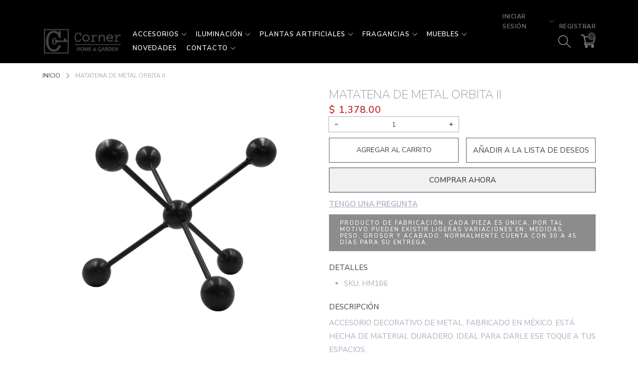

--- FILE ---
content_type: text/html; charset=utf-8
request_url: https://cornerhome.com.mx/variants/44113767629035/?section_id=pickup-availability
body_size: -205
content:
<div id="shopify-section-pickup-availability" class="shopify-section">
<pickup-availability-preview class="pickup-availability-preview"><!-- Syntax error in tag 'render' - Template name must be a quoted string --><div class="pickup-availability-info"><p class="caption-large">Retiro disponible en <span class="color-foreground">Av. Tonaltecas 350</span></p>
        <p class="caption">Normalmente está listo en 24 horas</p>
        <button id="ShowPickupAvailabilityDrawer" class="pickup-availability-button link link--text underlined-link" aria-haspopup="dialog">Ver información de la tienda
</button></div>
  </pickup-availability-preview>

  <pickup-availability-drawer tabindex="-1" role="dialog" aria-modal="true" aria-labelledby="PickupAvailabilityHeading">
    <div class="pickup-availability-header">
      <h2 class="h3 pickup-availability-drawer-title" id="PickupAvailabilityHeading">Matatena de Metal Orbita II</h2>
      <button class="pickup-availability-drawer-button" type="button" aria-label="Cerrar"><svg class="svg-icon"><use xlink:href="#close" /></svg></button>
    </div><ul class="pickup-availability-list list-unstyled" role="list" data-store-availability-drawer-content><li class="pickup-availability-list__item">
          <h3 class="h4">Av. Tonaltecas 350</h3>
          <p class="pickup-availability-preview caption-large"><svg class="svg-icon"><use xlink:href="#tick" /></svg> Retiro disponible, normalmente está listo en 24 horas
</p><address class="pickup-availability-address">
            <p>Av. Tonaltecas 350<br>45400 Tonala JAL<br>México</p>
<p>523318126555</p></address>
        </li></ul>
  </pickup-availability-drawer></div>

--- FILE ---
content_type: text/css
request_url: https://cornerhome.com.mx/cdn/shop/t/6/assets/component-slider.css?v=4210815656865590171666888304
body_size: 657
content:
slider-component{position:relative;display:block;width:100%}.carousel-wrapper{position:relative}.carousel-navigation{visibility:hidden}.carousel-wrapper:focus .carousel-navigation,.carousel-wrapper:hover .carousel-navigation{visibility:visible}@media screen and (max-width: 991px){slider-component .slider{padding-bottom:6rem}.no-js slider-component .slider{padding-bottom:3rem}}.slider__slide{scroll-snap-align:start;flex-shrink:0}@media screen and (max-width: 767px){.slider.slider--mobile{position:relative;flex-wrap:inherit;overflow-x:auto;scroll-snap-type:x mandatory;scroll-behavior:smooth;scroll-padding-left:1rem;-webkit-overflow-scrolling:touch}.slider.slider--mobile .slider__slide{margin-bottom:0;padding-bottom:0}}@media screen and (max-width: 991px){.slider.slider--tablet{position:relative;flex-wrap:inherit;overflow-x:auto;scroll-snap-type:x mandatory;scroll-behavior:smooth;scroll-padding-left:1rem;-webkit-overflow-scrolling:touch}.slider.slider--tablet .slider__slide{margin-bottom:0;padding-bottom:0}}.slider{-ms-overflow-style:none;scrollbar-width:none}.slider::-webkit-scrollbar{height:.4rem;width:.4rem;display:none}.no-js .slider{-ms-overflow-style:auto;scrollbar-width:auto}.no-js .slider::-webkit-scrollbar{display:initial}.slider::-webkit-scrollbar-thumb{border-radius:.4rem;border:0}.slider::-webkit-scrollbar-track{border-radius:.4rem}.carousel-navigation{text-align:center;width:30px;height:30px;top:50%;position:absolute;border-radius:100%;z-index:1;box-shadow:none!important;border:1px solid var(--color_btn_border1);background-color:var(--color_btn_bg1);color:var(--color_btn_text1)}.carousel-navigation.carousel-nav-next{transform:translateY(-50%);right:0}.carousel-navigation.carousel-nav-prev{transform:translateY(-50%);left:0}.carousel-navigation .svg-icon{position:absolute;top:50%;left:50%;transform:translate(-50%,-50%);width:16px;height:16px;fill:currentcolor}.carousel-navigation:hover{color:var(--color_btn_text);background-color:var(--color_btn_bg);border-color:var(--color_btn_border)}.navigation-avatar-top-right:not(.collection-slider__not-title) .carousel-navigation,.navigation-top-right:not(.collection-slider__not-title) .carousel-navigation{top:auto!important;bottom:100%!important;right:0!important;left:auto!important;width:20px;height:54px;transform:none;box-shadow:none!important;background-color:transparent!important;color:var(--color_btn_text1)}.template-index .navigation-avatar-top-right:not(.collection-slider__not-title) .carousel-navigation,.template-index .navigation-top-right:not(.collection-slider__not-title) .carousel-navigation{color:var(--color_btn_text_index)}.navigation-avatar-top-right:not(.collection-slider__not-title,.title-position-center) .box-divider.no-border+slider-component .carousel-navigation,.navigation-avatar-top-right:not(.collection-slider__not-title,.title-position-center) .box-divider.no-border+div .carousel-navigation,.navigation-top-right:not(.collection-slider__not-title,.title-position-center) .box-divider.no-border+div .carousel-navigation,.navigation-top-right:not(.collection-slider__not-title,.title-position-center) .box-divider.no-border+slider-component .carousel-navigation{height:24px!important}.navigation-avatar-top-right:not(.collection-slider__not-title) .carousel-navigation,.navigation-top-right:not(.collection-slider__not-title) .carousel-navigation{visibility:visible!important}.title-position-center.navigation-top-right .carousel-navigation,.title-position-center .navigation-avatar-top-right .carousel-navigation,.title-position-center .navigation-top-right .carousel-navigation{visibility:hidden!important}.title-position-center.navigation-top-right .carousel-wrapper:hover .carousel-navigation,.title-position-center .carousel-wrapper:hover .carousel-navigation{visibility:visible!important}.navigation-avatar-top-right:not(.collection-slider__not-title) .carousel-navigation.carousel-nav-prev:after,.navigation-top-right:not(.collection-slider__not-title) .carousel-navigation.carousel-nav-prev:after{content:"";position:absolute;top:50%;transform:translateY(-50%);right:-1px;height:16px;width:1px;background-color:var(--color_line)}.template-index .navigation-avatar-top-right:not(.collection-slider__not-title) .carousel-navigation.carousel-nav-prev:after,.template-index .navigation-top-right:not(.collection-slider__not-title) .carousel-navigation.carousel-nav-prev:after{background-color:var(--color_line_index)}.navigation-avatar-top-right:not(.collection-slider__not-title) .carousel-navigation,.navigation-avatar-top-right:not(.collection-slider__not-title) .carousel-navigation:hover,.navigation-top-right:not(.collection-slider__not-title) .carousel-navigation,.navigation-top-right:not(.collection-slider__not-title) .carousel-navigation:hover{background-color:transparent;border:0}.navigation-avatar-top-right:not(.collection-slider__not-title) .carousel-navigation svg,.navigation-top-right:not(.collection-slider__not-title) .carousel-navigation svg{transform:translateY(-50%)}.navigation-avatar-top-right:not(.collection-slider__not-title) .carousel-navigation:hover svg,.navigation-top-right:not(.collection-slider__not-title) .carousel-navigation:hover svg{fill:var(--color_primary)}.navigation-avatar-top-right:not(.collection-slider__not-title) .carousel-navigation.carousel-nav-prev,.navigation-top-right:not(.collection-slider__not-title) .carousel-navigation.carousel-nav-prev{margin-right:21px}.navigation-avatar-top-right:not(.collection-slider__not-title) .carousel-navigation.carousel-nav-prev svg,.navigation-top-right:not(.collection-slider__not-title) .carousel-navigation.carousel-nav-prev svg{left:0;right:auto}.navigation-avatar-top-right:not(.collection-slider__not-title) .carousel-navigation.carousel-nav-next svg,.navigation-top-right:not(.collection-slider__not-title) .carousel-navigation.carousel-nav-next svg{right:0;left:auto}.title-position-right.navigation-top-right:not(.collection-slider__not-title) .carousel-navigation,.title-position-right .navigation-top-right:not(.collection-slider__not-title) .carousel-navigation{right:auto!important;left:20px}.title-position-right.navigation-top-right:not(.collection-slider__not-title) .carousel-navigation.carousel-nav-next,.title-position-right .navigation-top-right:not(.collection-slider__not-title) .carousel-navigation.carousel-nav-next{margin-left:21px}.title-position-center.navigation-top-right .carousel-navigation.carousel-nav-prev:after,.title-position-center .navigation-top-right .carousel-navigation.carousel-nav-prev:after,.collection-slider__not-title .navigation-top-right .carousel-navigation.carousel-nav-prev:after{display:none}.collection-slider__not-title .navigation-top-right .carousel-navigation,.title-position-center.navigation-top-right .carousel-navigation,.title-position-center .navigation-top-right .carousel-navigation{text-align:center!important;width:30px!important;height:30px!important;position:absolute!important;top:50%!important;border-radius:100%!important;z-index:1!important;box-shadow:none!important;border:1px solid var(--color_btn_border1)!important;background-color:var(--color_btn_bg1)!important;color:var(--color_btn_text1)!important}.template-index .collection-slider__not-title .navigation-top-right .carousel-navigation,.template-index .title-position-center.navigation-top-right .carousel-navigation,.template-index .title-position-center .navigation-top-right .carousel-navigation{border:1px solid var(--color_btn_border_index)!important;background-color:var(--color_btn_bg_index)!important;color:var(--color_btn_text_index)!important}.collection-slider__not-title .carousel-navigation.carousel-nav-next,.title-position-center.navigation-top-right .carousel-navigation.carousel-nav-next,.title-position-center .navigation-top-right .carousel-navigation.carousel-nav-next{transform:translateY(-50%)!important;right:0!important}.collection-slider__not-title .navigation-top-right .carousel-navigation.carousel-nav-prev,.title-position-center.navigation-top-right .carousel-navigation.carousel-nav-prev,.title-position-center .navigation-top-right .carousel-navigation.carousel-nav-prev{transform:translateY(-50%)!important;left:0!important}.collection-slider__not-title .navigation-top-right .carousel-navigation .svg-icon,.title-position-center.navigation-top-right .carousel-navigation .svg-icon,.title-position-center .navigation-top-right .carousel-navigation .svg-icon{position:absolute!important;top:50%!important;left:50%!important;transform:translate(-50%,-50%)!important;width:16px!important;height:16px!important;fill:currentcolor!important}@media screen and (max-width: 767px){.carousel-navigation.carousel-nav-prev{left:-15px}.container-fluid .carousel-navigation.carousel-nav-prev{left:0}.collection-slider__not-title .navigation-top-right .carousel-navigation.carousel-nav-prev,.title-position-center.navigation-top-right .carousel-navigation.carousel-nav-prev,.title-position-center .navigation-top-right .carousel-navigation.carousel-nav-prev{left:-15px!important}.container-fluid .collection-slider__not-title .navigation-top-right .carousel-navigation.carousel-nav-prev,.container-fluid .title-position-center.navigation-top-right .carousel-navigation.carousel-nav-prev,.container-fluid .title-position-center .navigation-top-right .carousel-navigation.carousel-nav-prev{left:0!important}.carousel-navigation.carousel-nav-next{right:-15px}.container-fluid .carousel-navigation.carousel-nav-next{right:0}.collection-slider__not-title .navigation-top-right .carousel-navigation.carousel-nav-next,.title-position-center .navigation-top-right .carousel-navigation.carousel-nav-next,.title-position-center.navigation-top-right .carousel-navigation.carousel-nav-next{right:-15px!important}.container-fluid .collection-slider__not-title .navigation-top-right .carousel-navigation.carousel-nav-next,.container-fluid .title-position-center .navigation-top-right .carousel-navigation.carousel-nav-next,.container-fluid .title-position-center.navigation-top-right .carousel-navigation.carousel-nav-next{right:0!important}}@media screen and (max-width: 575px){.carousel-navigation.carousel-nav-prev{left:-10px}.container-fluid .carousel-navigation.carousel-nav-prev{left:0}.collection-slider__not-title .navigation-top-right .carousel-navigation.carousel-nav-prev,.title-position-center.navigation-top-right .carousel-navigation.carousel-nav-prev,.title-position-center .navigation-top-right .carousel-navigation.carousel-nav-prev{left:-10px!important}.container-fluid .collection-slider__not-title .navigation-top-right .carousel-navigation.carousel-nav-prev,.container-fluid .title-position-center.navigation-top-right .carousel-navigation.carousel-nav-prev,.container-fluid .title-position-center .navigation-top-right .carousel-navigation.carousel-nav-prev{left:0!important}.carousel-navigation.carousel-nav-next{right:-10px}.container-fluid .carousel-navigation.carousel-nav-next{right:0}.collection-slider__not-title .navigation-top-right .carousel-navigation.carousel-nav-next,.title-position-center.navigation-top-right .carousel-navigation.carousel-nav-next,.title-position-center .navigation-top-right .carousel-navigation.carousel-nav-next{right:-10px!important}.container-fluid .collection-slider__not-title .navigation-top-right .carousel-navigation.carousel-nav-next,.container-fluid .title-position-center .navigation-top-right .carousel-navigation.carousel-nav-next,.container-fluid .title-position-center.navigation-top-right .carousel-navigation.carousel-nav-next{right:0!important}}.carousel-pagination{margin:30px auto 0;text-align:center}.carousel-pagination-bullet{width:10px;height:10px;display:inline-block;border-radius:100%;margin-right:10px;margin-left:10px;position:relative;background-color:var(--color_body)}@media screen and (max-width: 991px){.carousel-pagination-bullet{margin-right:5px;margin-left:5px}}.carousel-pagination-bullet:before{content:"";position:absolute;border-radius:100%;top:50%;left:50%;transform:translate(-50%,-50%) scale(.8);width:10px;height:10px;background-color:var(--color_body);z-index:1;transition:all .35s}.carousel-pagination-bullet:hover:before,.carousel-pagination-bullet.carousel-pagination-bullet-active:before{background-color:var(--color_primary);transform:translate(-50%,-50%) scale(1.2)}.carousel-pagination-bullet.carousel-pagination-bullet-active{cursor:default}slider-component .product-item__grid{margin-bottom:0!important}.box-divider+slider-component .carousel-wrapper,.box-divider+div .carousel-wrapper{padding-top:30px}.title-position-center .box-divider+slider-component .carousel-wrapper,.title-position-center .box-divider+div .carousel-wrapper{padding-top:0!important;margin-top:30px}@media screen and (max-width: 767px){.box-divider+slider-component .carousel-wrapper,.box-divider+div .carousel-wrapper{padding-top:17px}.title-position-center .box-divider+slider-component .carousel-wrapper,.title-position-center .box-divider+div .carousel-wrapper{padding-top:0;margin-top:17px}}
/*# sourceMappingURL=/cdn/shop/t/6/assets/component-slider.css.map?v=4210815656865590171666888304 */


--- FILE ---
content_type: text/css
request_url: https://cornerhome.com.mx/cdn/shop/t/6/assets/component-article.css?v=177792113029252380731666888302
body_size: -246
content:
.article-item__link{display:block;overflow:hidden;width:100%}.article-item__grid{display:-ms-flexbox;display:flex;-ms-flex-wrap:wrap;flex-wrap:wrap;padding:15px 0}.article-item__left{width:40%}.article-item__right{width:60%;padding-left:20px}ul.article-item__info{padding-left:0;font-size:14px;margin-left:-5px}ul.article-item__info li{display:inline-block;padding-right:5px;padding-left:5px}.article-item__title{text-decoration:none;transition:all .35s;font-size:20px;line-height:1.3em;font-weight:600;color:var(--color_heading);font-family:var(--font_heading)}.article-item__title:hover{color:var(--color_primary)}.image-wrap{overflow:hidden}.article-item__author-user{color:var(--color_primary)}@media screen and (max-width: 575px){.article-item__right,.article-item__left{width:100%;padding-right:0;padding-left:0}.article-item__right{margin-top:15px}}.article-item__content.article-item__layout-grid .article-item__right,.article-item__content.article-item__layout-grid .article-item__left{width:100%;padding-right:0;padding-left:0}.article-item__content.article-item__layout-grid .article-item__right{padding-top:25px;margin-top:0}@media screen and (min-width: 768px){.article-item__content.article-item__layout-list .article-item__grid{display:flex;flex-wrap:wrap;align-items:center}}.article-item__content.article-item__layout-list .article-item__right{text-align:left}.article-item__content.article-item__layout-list .article-item__right,.article-item__content.article-item__layout-list .article-item__left{width:50%}@media screen and (max-width: 767px){.article-item__content.article-item__layout-list .article-item__right,.article-item__content.article-item__layout-list .article-item__left{width:100%;padding-right:0;padding-left:0}.article-item__content.article-item__layout-list .article-item__right{padding-top:25px}}@media screen and (max-width: 575px){.article-item__content.article-item__layout-list .article-item__right{padding-top:15px}}
/*# sourceMappingURL=/cdn/shop/t/6/assets/component-article.css.map?v=177792113029252380731666888302 */


--- FILE ---
content_type: text/css
request_url: https://cornerhome.com.mx/cdn/shop/t/6/assets/component-mobile-facet.css?v=175567888840570375911666888303
body_size: 2121
content:
.facets{display:block}.facets__heading{display:block;color:#1a1b18d9;font-size:1.4rem;line-height:1;margin:0 0 1rem .5rem;width:100%}.facets__reset{margin-left:auto}.facets__disclosure{border:1px solid rgba(26,27,24,.55);margin:0 0 .5rem .5rem;transition:box-shadow var(--duration-short) ease}.facets__summary{padding:1.2rem 4rem 1.2rem 1.5rem;font-size:1.2rem}.disclosure-has-popup[open]>.facets__summary:before{z-index:3}.facets__summary>span{line-height:1.3}.facets__header{padding:1.5rem 0;display:flex;justify-content:space-between;font-size:1.4rem;position:sticky;top:0;z-index:1;background-color:#fff}.facets__list{padding:5px 15px;display:flex;align-items:center;flex-wrap:wrap}.facets__list .facet-checkbox{padding:0;margin:0 0 10px}@media screen and (max-width: 767px){.facets__list{padding:5px 30px}}@media screen and (max-width: 575px){.facets__list{padding:5px 15px}}.facets__item{display:flex;align-items:center;width:50%}.facets__item label,.facets__item input[type=checkbox]{cursor:pointer}.facets__item label{color:var(--color_heading)}.facets__item label svg{fill:currentColor}.facet-checkbox{padding:0 0 10px;flex-grow:1;position:relative;font-size:13px;display:flex;word-break:break-word;line-height:20px}.facet-checkbox input[type=checkbox]{position:absolute;opacity:0;width:16px;height:16px;top:5px;left:0;z-index:-1;appearance:none;-webkit-appearance:none}.facet-checkbox>svg{margin-right:1.2rem;flex-shrink:0;width:16px;height:16px}.facet-checkbox .icon-checkmark{visibility:hidden;position:absolute;left:3px;top:3px;z-index:5;width:10px;height:10px}.facet-checkbox>input[type=checkbox]:checked~.icon-checkmark{visibility:visible}.facet-checkbox--disabled{pointer-events:none;opacity:.4}.facet-checkbox--disabled svg{fill:currentColor}.facets__price{display:flex;padding:20px 0;flex-wrap:wrap}@media screen and (max-width: 767px){.facets__price{padding-left:30px;padding-right:30px}}@media screen and (max-width: 575px){.facets__price{padding-left:15px;padding-right:15px}}.facets__price>*+*{margin-left:0}.facets__price .field{align-items:center}.facets__price .field .field__currency{margin-right:10px!important;display:inline-block;font-size:15px}.field-currency{font-size:15px}@media screen and (max-width: 767px){.field-currency{margin-right:10px}}button.facets__button{min-height:0;margin:0 0 0 .5rem;box-shadow:none;padding-top:1.4rem;padding-bottom:1.4rem}.active-facets{display:flex;flex-wrap:wrap;align-items:flex-end;width:100%;margin-left:-1rem;grid-column:1 / span 2;grid-row:2}.active-facets__button-remove,.active-facets__button{padding:5px 2px;text-decoration:none;margin-left:10px;display:block}.active-facets__button-remove span{line-height:20px;display:block;color:#333;text-decoration:underline;font-size:15px}span.active-facets__button-inner{font-size:1rem;min-height:0;min-width:0;padding:0 1rem;display:flex;align-items:center;height:20px;line-height:20px;border-radius:10px;box-shadow:0 0 0 .1rem #1a1b1833;color:#1a1b18;background-color:#fff;border:0}span.active-facets__button-inner *{color:#1a1b18}span.active-facets__button-inner .money{font-size:1rem}@media screen and (min-width: 992px){.active-facets__button{padding:0;margin:0 0 1rem 1rem}span.active-facets__button-inner .money,span.active-facets__button-inner{font-size:1.2rem}}.active-facets__button--light .active-facets__button-inner{box-shadow:0 0 0 .1rem #1a1b1833}.active-facets__button:focus .active-facets__button-inner,.active-facets__button:hover .active-facets__button-inner{background-color:var(--color_primary);color:#fff;border-color:var(--color_primary)}.active-facets__button:focus .active-facets__button-inner *,.active-facets__button:hover .active-facets__button-inner *{color:#fff;fill:#fff}.active-facets__button:focus .active-facets__button-inner svg path,.active-facets__button:hover .active-facets__button-inner svg path{stroke:#fff!important}a.active-facets__button:focus-visible,a.active-facets__button:focus{outline:none;box-shadow:none}a.active-facets__button:focus-visible .active-facets__button-inner,a.active-facets__button:focus .active-facets__button-inner{box-shadow:none;outline:none}.active-facets__button svg{width:1.2rem;margin-left:.6rem;pointer-events:none;position:relative;top:0}@media all and (min-width: 992px){.active-facets__button svg{width:1.4rem;position:static}}.active-facets facet-remove:only-child{display:none}.mobile-facets__clear{width:100%;text-decoration:none;height:40px;line-height:38px;background:#fff;border:1px solid rgba(0,0,0,.1);color:#333;display:block;padding:0 15px;text-align:center}.active-facets__button.disabled,.mobile-facets__clear.disabled{pointer-events:none}@media all and (min-width: 768px){.active-facets-mobile{display:none}}.count-bubble{display:flex;justify-content:center;align-items:center;font-size:.9rem;width:1.7rem;height:1.7rem;border-radius:50%;background-color:#1a1b181a;color:#1a1b18;margin-left:.7rem}.count-bubble:empty{visibility:hidden}.count-bubble--dot:empty{visibility:visible}.count-bubble--dot:before{content:"";width:.2rem;height:.2rem;display:block;background-color:#1a1b18;border-radius:50%}.mobile-facets{position:fixed;top:0;left:0;right:0;bottom:0;z-index:100;background-color:#1a1b1880;pointer-events:none}.mobile-facets__wrapper{margin-left:0}.mobile-facets__wrapper .disclosure-has-popup[open]>summary:before{height:100vh;z-index:3}@media screen and (min-width: 768px){.mobile-facets{display:none}}.mobile-facets__inner{background-color:#fff;color:#333;width:calc(100% - 5rem);margin-left:auto;height:100%;overflow-y:auto;overflow-y:hidden;pointer-events:all;transition:transform .35s ease;max-width:100%}@media screen and (max-width: 575px){.mobile-facets__inner{width:100%!important}}.menu-opening .mobile-facets__inner{transform:translate(0)}.disclosure-has-popup:not(.menu-opening) .mobile-facets__inner{transform:translate(105vw)}.mobile-facets__header{background-color:#f1f1f1;border-bottom:1px solid rgba(0,0,0,.1);padding:10px 15px;text-align:center;display:flex;position:sticky;top:0;z-index:2}.mobile-facets__header-inner{flex-grow:1;position:relative}.mobile-facets__info{padding:0 15px}@media screen and (max-width: 767px){.mobile-facets__info{padding:0 30px}}@media screen and (max-width: 575px){.mobile-facets__info{padding:0 15px}}.mobile-facets__heading{font-size:20px;margin:0;color:#333}.mobile-facets__count{color:#1a1b18b3;font-size:15px;margin:5px 0 0;flex-grow:1}.mobile-facets__open{text-align:center;width:100%;padding:0;font-size:15px}.mobile-facets__open>*+*{margin-left:5px}@media screen and (max-width: 575px){.mobile-facets__open>*+*{margin-left:0}}.mobile-facets__open svg{width:2rem}.mobile-facets__open line,.mobile-facets__open circle{stroke:#0000004d}details[open] .mobile-facets__open{visibility:hidden}.mobile-facets__close{display:none;align-items:center;justify-content:center;position:fixed;top:0;right:0;width:40px;height:40px;z-index:101;opacity:0;transition:opacity .35s ease}.mobile-facets__close svg{width:20px;height:20px}details.menu-opening .mobile-facets__close{display:flex;opacity:1}details.menu-opening .mobile-facets__close svg{margin:0}@media screen and (max-width: 767px){.collection-sidebar__best-content{padding-left:30px;padding-right:30px}.collection-sidebar__best-content .product-item__content{margin-bottom:30px}}@media screen and (max-width: 575px){.collection-sidebar__best-content{padding-left:15px;padding-right:15px}}.mobile-facets__close-button{margin-top:10px;padding:10px 30px;text-decoration:none;display:flex;align-items:center;font-size:15px;width:calc(100% - 5.2rem);background-color:transparent;border:0}@media screen and (max-width: 575px){.mobile-facets__close-button{padding-left:15px;padding-right:15px}}.no-js .mobile-facets__close-button{display:none}.mobile-facets__close-button .svg-icon{transform:rotate(180deg);margin-right:1rem;width:1.3rem}.mobile-facets__main{min-height:calc(100% - 15rem);padding:2.7rem 0 0;position:relative;z-index:1;font-size:15px}.mobile-facets__main .mobile-facets__footer{margin-top:2.7rem}.mobile-facets__details[open] .icon-caret{transform:rotate(180deg)}.no-js .mobile-facets__details{border-bottom:1px solid rgba(26,27,24,.04)}.mobile-facets__highlight{opacity:0;visibility:hidden}.mobile-facets__checkbox:checked+.mobile-facets__highlight{visibility:visible;opacity:1;position:absolute;top:0;left:0;right:0;bottom:0;display:block;background-color:#1a1b180a}.mobile-facets__summary{padding:10px 30px}@media screen and (max-width: 575px){.mobile-facets__summary{padding:10px 15px}}.mobile-facets__summary svg{width:13px;height:23px;margin-left:auto}.mobile-facets__summary>div,.facets__summary>div{display:flex;align-items:center}.js .mobile-facets__submenu{position:absolute;top:0;width:100%;bottom:0;left:0;background-color:#fff;border:.1rem solid rgba(26,27,24,.2);border-top:none;border-bottom:none;z-index:3;transform:translate(100%);visibility:hidden}.js details[open]>.mobile-facets__submenu{transition:transform .4s cubic-bezier(.29,.63,.44,1),visibility .4s cubic-bezier(.29,.63,.44,1)}.js details[open].menu-opening>.mobile-facets__submenu{transform:translate(0);visibility:visible}.menu-drawer__submenu .mobile-facets__submenu,.js .menu-drawer__submenu .mobile-facets__submenu{overflow-y:auto;overflow-x:hidden}.mobile-facets__item{position:relative}input.mobile-facets__checkbox{width:1.6rem;height:1.6rem;position:absolute;left:4.1rem;top:1.2rem;z-index:0;appearance:none;-webkit-appearance:none}.mobile-facets__label{padding:1.5rem 0 1.5rem 4.5rem;width:100%;background-color:#1a1b18;transition:background-color .2s ease;word-break:break-word;display:flex}.mobile-facets__label>svg{background-color:#1a1b18;position:relative;z-index:2;margin-right:1.2rem;flex-shrink:0}.mobile-facets__label .icon-checkmark{position:absolute;top:1.9rem;left:4.8rem;visibility:hidden}.mobile-facets__label>input[type=checkbox]:checked~.icon-checkmark{visibility:visible}.mobile-facets__arrow,.mobile-facets__summary .icon-caret{margin-left:auto;display:block;line-height:23px}.mobile-facets__label--disabled{opacity:.5}.mobile-facets__footer{background-color:#fff;border-top:1px solid rgba(0,0,0,.1);padding:20px 15px;bottom:0;position:sticky;display:flex;z-index:2}@media screen and (max-width: 767px){.mobile-facets__footer{padding:20px 30px}}@media screen and (max-width: 575px){.mobile-facets__footer{padding:20px 15px}}.mobile-facets__footer>*+*{margin-left:1rem}.mobile-facets__footer>*{width:50%}.mobile-facets__footer noscript .button{width:100%}.sorting .button{margin-top:2.4rem;padding-top:1.3rem}.mobile-facets__sort{display:flex;justify-content:space-between}.mobile-facets__sort label{flex-shrink:0}.mobile-facets__sort .select{width:auto}.no-js .mobile-facets__sort .select{position:relative;right:-1rem}.mobile-facets__sort .select{position:relative}.mobile-facets__sort .select svg{right:10px;top:50%;position:absolute;transform:translateY(-50%)}.mobile-facets__sort .select__select{box-shadow:none}.mobile-facets__sort .select__select option:focus,.mobile-facets__sort .select__select option:hover{color:#fff!important;background-color:var(--color_primary)!important}@media screen and (max-width: 767px){.mobile-facets__sort .select__select{box-shadow:0 0 0 1px #0000004d;color:var(--color_body)}}.facets__price-field{display:flex;flex-wrap:nowrap;align-items:center;justify-content:space-between;width:100%;padding:0 1px}.facets__price-field>*{margin-right:10px}.facets__price-field>*:last-child{margin-right:0}.facets__price-field .facets__price-to{font-size:12px;white-space:nowrap}.facets__price-field .field__input:hover,.facets__price-field .field__input:focus,.facets__price-field .field__input:not(:placeholder-shown),.facets__price-field .field__input:-webkit-autofill,.facets__price-field .customer .field input:focus,.facets__price-field .customer .field input:not(:placeholder-shown),.facets__price-field .customer .field input:-webkit-autofill{padding-top:0!important;padding-right:0!important}price-range .facets__price-range{position:relative;padding-top:35px;width:100%}input[type=range]{position:absolute;left:0;top:8px;-webkit-appearance:none;appearance:none;width:100%;height:0px;background:#333;outline:none;-webkit-transition:.2s;transition:opacity .2s}input[type=range]:focus{outline:0}input[type=range]:focus::-webkit-slider-runnable-track{background:#333}input[type=range]::-webkit-slider-runnable-track{width:100%;height:5px;cursor:pointer;animate:.2s;background:#333;border-radius:1px;box-shadow:none;border:0}input[type=range]::-moz-range-track{width:100%;height:5px;cursor:pointer;animate:.2s;background:#333;border-radius:1px;box-shadow:none;border:0;position:relative;z-index:1}input[type=range]::-ms-track{width:100%;height:5px;cursor:pointer;animate:.2s;background:0 0;border-color:transparent;color:transparent;position:relative;z-index:1}input[type=range]:focus::-ms-fill-upper{background:#333}input[type=range]::-ms-fill-upper{background:#333}input[type=range]::-ms-fill-lower,input[type=range]::-ms-fill-upper{border-radius:1px;box-shadow:none;border:0}input[type=range]::-webkit-slider-thumb{z-index:2;position:relative;box-shadow:0 0 #000;border:1px solid #333;height:18px;width:18px;border-radius:25px;background:#333;cursor:pointer;-webkit-appearance:none;margin-top:-7px}input[type=range]::-moz-range-thumb{z-index:10;position:relative;box-shadow:0 0 #000;border:1px solid #333;height:18px;width:18px;border-radius:25px;background:#333;cursor:pointer}input[type=range]::-ms-thumb{z-index:2;position:relative;box-shadow:0 0 #000;border:1px solid #333;height:18px;width:18px;border-radius:100%;background:#333;cursor:pointer}input[type=range]:focus::-ms-fill-lower{background:#333!important}input[type=range]::-ms-fill-lower{background-color:#333!important}@-moz-document url-prefix(){input[type=range]{pointer-events:none}input[type=range]::-moz-range-thumb{z-index:10;pointer-events:all}}product-filters-component.is-loading{position:relative;min-height:50vh;display:block}product-filters-component.is-loading:after{content:"";position:absolute;top:50%;left:50%;transform:translate(-50%,-50%);height:10px;width:50%;border-radius:5px;background-color:#ddd;animation:loadingOpacity .75s;z-index:6}product-filters-component.is-loading:before{content:"";display:block;position:absolute;top:0;left:0;right:0;bottom:0;background-color:#fffffff2;z-index:5}@media screen and (max-width: 767px){.mobile-facets__open{position:fixed;left:0;right:auto;top:50%;width:auto;transform:translateY(-50%);writing-mode:vertical-lr;background-color:#fffffff2;box-shadow:0 1px 2px #0000004d;display:inline-block;padding:15px 5px}.template-product .mobile-facets__open{right:0;left:auto}.mobile-facets__open svg{display:none}.mobile-facets__open .mobile-facets__open-label{text-transform:uppercase;font-weight:600;white-space:nowrap;color:var(--color_primary);transform:rotate(180deg);display:block}}.menu-drawer__inner-container{overflow-x:hidden!important}
/*# sourceMappingURL=/cdn/shop/t/6/assets/component-mobile-facet.css.map?v=175567888840570375911666888303 */


--- FILE ---
content_type: text/css
request_url: https://cornerhome.com.mx/cdn/shop/t/6/assets/component-pickup-availability.css?v=164179967055283950691666888303
body_size: -137
content:
pickup-availability{display:block}pickup-availability[available]{margin-top:30px}.pickup-availability-preview{align-items:flex-start;display:flex;gap:.2rem}@media screen and (min-width: 768px){.pickup-availability-preview{padding:0 2rem 0 0}}.pickup-availability-preview .icon{flex-shrink:0;height:1.8rem}.pickup-availability-preview .icon-unavailable{height:1.6rem;margin-top:.1rem}.pickup-availability-button{background-color:transparent;letter-spacing:.06rem;padding:0 0 .2rem;text-decoration:underline;border:0}.pickup-availability-button:hover{color:var(--color_dropdown_text_hover)}.pickup-availability-info *{margin:0 0 .6rem}pickup-availability-drawer{background-color:var(--color_dropdown_bg);border:1px solid var(--color_dropdown_border);height:100%;opacity:0;overflow-y:auto;padding:2rem;position:fixed;top:0;right:0;z-index:9;transition:opacity var(--duration-default) ease,transform var(--duration-default) ease;transform:translate(100%);width:100%}pickup-availability-drawer[open]{transform:translate(0);opacity:1}@media screen and (min-width: 768px){pickup-availability-drawer{transform:translate(100%);width:37.5rem}pickup-availability-drawer[open]{opacity:1;transform:translate(0);animation:animateDrawerOpen var(--duration-default) ease}}.pickup-availability-header{align-items:flex-start;display:flex;justify-content:space-between}.pickup-availability-header .icon{width:2rem}.pickup-availability-drawer-button{background-color:transparent;border:none;cursor:pointer;display:block;height:4.4rem;padding:1.2rem;width:4.4rem}.pickup-availability-drawer-button:hover{color:var(--color_dropdown_text_hover)}.pickup-availability-variant{font-size:1.3rem;line-height:1.2;margin:0 0 1.2rem;text-transform:capitalize}.pickup-availability-variant>*+strong{margin-left:1rem}.pickup-availability-list__item{border-bottom:1px solid var(--color_dropdown_border);padding:2rem 0}.pickup-availability-list__item:first-child{border-top:1px solid var(--color_dropdown_border)}.pickup-availability-list__item>*{margin:0}.pickup-availability-list__item>*+*{margin-top:1rem}.pickup-availability-address{font-style:normal;font-size:15px;line-height:1.5}.pickup-availability-address p{margin:0}@keyframes animateDrawerOpen{@media screen and (max-width: 767px) {0% {opacity: 0; transform: translateX(100%);} 100% {opacity: 1; transform: translateX(0);}} @media screen and (min-width: 768px) {0% {opacity: 0; transform: translateX(100%);} 100% {opacity: 1; transform: translateX(0);}}}.pickup-availability-drawer-title{padding-bottom:11px;padding-top:11px!important;margin-top:0!important;margin-bottom:0;line-height:22px}
/*# sourceMappingURL=/cdn/shop/t/6/assets/component-pickup-availability.css.map?v=164179967055283950691666888303 */
